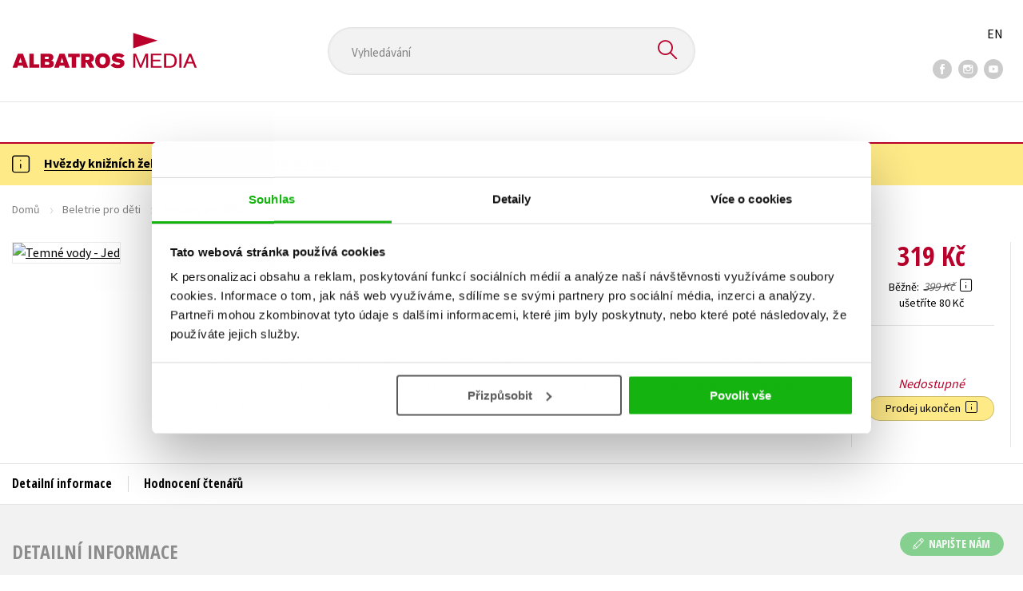

--- FILE ---
content_type: text/html; charset=utf-8
request_url: https://www.albatrosmedia.cz/tituly/35656995/temne-vody-jed/
body_size: 17505
content:

<!DOCTYPE html>
<html lang="cs-CZ" class="no-js">
<head>
    <title>Temné vody - Jed | Albatrosmedia.cz</title>

    

    <meta http-equiv="Content-Type" content="text/html; charset=UTF-8"/>
    <meta name="viewport" content="width=device-width, initial-scale=1">
    <meta name="msapplication-TileColor" content="#ffffff">
    <meta name="msapplication-TileImage" content="/Content/images/favicons/ms-icon-144x144.png">
    <meta name="theme-color" content="#ffffff">
    
    <link rel="canonical" href="https://www.albatrosmedia.cz/tituly/35656995/temne-vody-jed/"/>

<meta name="robots" content="index, follow" />
<meta name="description" content="Tajemství mohou být mocná a smrtelně nebezpečná - jako jed. Cassandra Caravellová patří v renesančních Benátkách ke společenské elitě. Má všechno, co si jen dívka může přát: elegantní šaty, třpytivé klenoty, pozvánky na ty nejlepší večírky a hezkého " /><meta property="og:description" content="Tajemství mohou být mocná a smrtelně nebezpečná - jako jed. Cassandra Caravellová patří v renesančních Benátkách ke společenské elitě. Má všechno, co si jen dívka může přát: elegantní šaty, třpytivé klenoty, pozvánky na ty nejlepší večírky a hezkého " /><meta property="og:title" content="Temné vody - Jed" /><meta property="og:url" content="https://www.albatrosmedia.cz/tituly/35656995/temne-vody-jed/" /><meta property="og:type" content="book" /><meta property="og:image" content="https://cdn.albatrosmedia.cz/Images/Product/35656995/?ts=636575456798130000" />
    

    
    <link rel="preconnect" href="https://cdn.albatrosmedia.cz/"/>
    <link rel="dns-prefetch" href="https://cdn.albatrosmedia.cz/"/>
    <link rel="dns-prefetch" href="https://fonts.googleapis.com/"/>

    
    <script type="23b2967e4fe44b9c8adcdc71-text/javascript">(function(w,d,s,l,i){w[l]=w[l]||[];w[l].push({'gtm.start':new Date().getTime(),event:'gtm.js'});var f=d.getElementsByTagName(s)[0],j=d.createElement(s),dl=l!='dataLayer'?'&l='+l:'';j.async=true;j.src='https://www.googletagmanager.com/gtm.js?id='+i+dl;f.parentNode.insertBefore(j,f); })(window, document, 'script', 'dataLayer', 'GTM-PQ8HBQ');</script>
    <script src="https://cdn.albatrosmedia.cz:443/Scripts/init.js?v=" type="23b2967e4fe44b9c8adcdc71-text/javascript"></script>

    <script src="https://cdn.albatrosmedia.cz:443/Scripts/vendor-base.min.js?v=" type="23b2967e4fe44b9c8adcdc71-text/javascript"></script>

    
<script src="https://cdn.albatrosmedia.cz:443/Scripts/vendor-main.min.js?v=" type="23b2967e4fe44b9c8adcdc71-text/javascript"></script>

    <script type="23b2967e4fe44b9c8adcdc71-text/javascript">var a="F7a8nd3%2fvoAMBK8dR3UWHg8yH%2flZLVWBxdA2nBhDMIOs62HKYAN2Xg%3d%3d",spSrc=("https:"==document.location.protocol?"https":"http")+"://tracker.mail-komplet.cz/tracker.js?instance="+encodeURI(a);document.write(unescape("%3Cscript src='"+spSrc+"' type='text/javascript'%3E%3C/script%3E"));</script><script async src="https://front.boldem.cz/boldem.js?uc=990451&wg=79fbc31e-44e8-47b3-9313-392ef563158a&sc=0" type="23b2967e4fe44b9c8adcdc71-text/javascript"></script> 
    <script type="23b2967e4fe44b9c8adcdc71-text/javascript" src='https://postback.affiliateport.eu/track.js'></script> 
<script type="23b2967e4fe44b9c8adcdc71-text/javascript">_AP_tracker.init();</script>
    <script src="/js/linksoft?l=1029&amp;v=1.79.0.1" type="23b2967e4fe44b9c8adcdc71-text/javascript"></script>
    <script type="23b2967e4fe44b9c8adcdc71-text/javascript">
        window.recaptchaOptions = { lang: "cs" };
        window.set('linksoft.url.back', function() { return '/'; });                    
        moment.locale('cs');
        (function($) { $.validator.unobtrusive.adapters.addBool("mustbetrue", "required"); }(jQuery));
    </script>

    <link href="https://fonts.googleapis.com/css?family=Open+Sans+Condensed:700|Source+Sans+Pro:400,600,700&amp;subset=latin-ext&display=swap" rel="stylesheet">
    <link href="/Content/main.css?v=5459c51725f6433b97e896a583a54c23" rel="stylesheet"/>

    

    

    
    <link rel="apple-touch-icon" sizes="57x57" href="/Content/images/favicons/apple-icon-57x57.png">
    <link rel="apple-touch-icon" sizes="60x60" href="/Content/images/favicons/apple-icon-60x60.png">
    <link rel="apple-touch-icon" sizes="72x72" href="/Content/images/favicons/apple-icon-72x72.png">
    <link rel="apple-touch-icon" sizes="76x76" href="/Content/images/favicons/apple-icon-76x76.png">
    <link rel="apple-touch-icon" sizes="114x114" href="/Content/images/favicons/apple-icon-114x114.png">
    <link rel="apple-touch-icon" sizes="120x120" href="/Content/images/favicons/apple-icon-120x120.png">
    <link rel="apple-touch-icon" sizes="144x144" href="/Content/images/favicons/apple-icon-144x144.png">
    <link rel="apple-touch-icon" sizes="152x152" href="/Content/images/favicons/apple-icon-152x152.png">
    <link rel="apple-touch-icon" sizes="180x180" href="/Content/images/favicons/apple-icon-180x180.png">
    <link rel="icon" type="image/png" sizes="192x192" href="/Content/images/favicons/android-icon-192x192.png">
    <link rel="icon" type="image/png" sizes="32x32" href="/Content/images/favicons/favicon-32x32.png">
    <link rel="icon" type="image/png" sizes="96x96" href="/Content/images/favicons/favicon-96x96.png">
    <link rel="icon" type="image/png" sizes="16x16" href="/Content/images/favicons/favicon-16x16.png">
    <link rel="manifest" href="/Content/images/favicons/manifest.json">
    

</head>

<body class='product-detail-body-wrap '>

<noscript><iframe src="https://www.googletagmanager.com/ns.html?id=GTM-PQ8HBQ" height="0" width="0" style="display:none;visibility:hidden"></iframe></noscript>
<script type="23b2967e4fe44b9c8adcdc71-text/javascript">window.dataLayer.push({"ecomm_prodid":"35656995","ecomm_pagetype":"product","ecomm_totalvalue":319.0,"ecomm_brand":"Egmont","ecomm_publishinghouse":"Alicanto","category_name":"beletrie-pro-deti"})</script>




<header class="header">
    <div class="container-fluid header__top">
        <a class="header__logo" role="banner" href="/">
            <img class="logo-main" src='/Content/images/albatrosmedia.svg' alt="AlbatrosMedia" width="232" height="46">
        </a>

<div class="header__search" role="search">
    <div data-component="SearchControl">
        <div class="suggesttion__wrap">
            <input id="search-input" type="text" name="Text" autocomplete="off" class="select input-search" placeholder="Vyhled&#225;v&#225;n&#237;" disabled="disabled">
            <button type="submit"><i class="icon--search"></i></button>
        </div>
    </div>
</div>

        <div class="header__social">
                <a target="_blank" class="fb" href="https://www.facebook.com/albatrosmediacz/"><i class="icon--facebook"></i></a>
                                        <a target="_blank" class="inst" href="https://www.instagram.com/albatrosmedia/"><i class="icon--instagram"></i></a>
                            <a target="_blank" class="yt" href="https://www.youtube.com/user/ALBATROSMEDIA01/"><i class="icon--youtube"></i></a>
                    </div>

        <div class="header__lang">
                <a href="/en">EN</a>
        </div>
    </div>

    <div class="header__bottom">
        <div class="container-fluid h-b__inner">
            <nav class="menu__wrap">
                <input class="hidden" type="checkbox" id="mobileMenuTrigger">
                <label for="mobileMenuTrigger" class="menu__btn-mobile">
                    <i class="burger-icon burger-icon--default"></i>&nbsp;
                    <span>Menu</span>
                </label>
                <ul id="mainMenu" class="menu" role="navigation">
        <li class="m-i__has-icon dropdown ">
        <a data-toggle="dropdown" class="dropdown-toggle" href="#">
            <i class="burger-icon"></i>
            Naše knihy
        </a>

        <ul class="submenu" role="menu">
            <li>
                <div class="menu__catalog">
                    <ul class='has-custom'>
        <li><a href="https://www.albatrosmedia.cz/c/hvezdy-kniznich-zebricku/" >AKCE -20 %</a></li>
        <li><a href="https://www.albatrosmedia.cz/c/vyprodej/" >V&#221;PRODEJ -80 %</a></li>
        <li><a href="https://albatrosmedia.cz/c/knihy-s-darkem/" >KNIHY S D&#193;RKEM</a></li>
        <li><a href="https://www.albatrosmedia.cz/hledani/?Text=poukaz&amp;filter=%22notonlypurchasable%22%3Atrue" >✉️ D&#193;RKOV&#201; POUKAZY</a></li>
                            <li class="sep"></li>

                          <li><a href="/auto-moto/">Auto - moto</a></li>
  <li><a href="/beletrie-pro-deti/">Beletrie pro děti</a></li>
  <li><a href="/beletrie-pro-dospele/">Beletrie pro dospěl&#233;</a></li>
  <li><a href="/byznys-a-ekonomie/">Byznys a ekonomie</a></li>
  <li><a href="/cestovani/">Cestov&#225;n&#237;</a></li>
  <li><a href="/darkove-publikace/">D&#225;rkov&#233; publikace</a></li>
  <li><a href="/darkove-zbozi/">D&#225;rkov&#233; zbož&#237;</a></li>
  <li><a href="/digitalni-fotografie/">Digit&#225;ln&#237; fotografie</a></li>
  <li><a href="/esoterika-a-duchovni-svet/">Esoterika a duchovn&#237; svět</a></li>
  <li><a href="/historie-a-military/">Historie a military</a></li>
  <li><a href="/hobby/">Hobby</a></li>
  <li><a href="/jazyky/">Jazyky</a></li>
  <li><a href="/kalendare/">Kalend&#225;ře</a></li>
  <li><a href="/kariera-a-osobni-rozvoj/">Kari&#233;ra a osobn&#237; rozvoj</a></li>
  <li><a href="/komiks/">Komiks</a></li>
  <li><a href="/krizovky/">Kř&#237;žovky</a></li>
  <li><a href="/kucharky/">Kuchařky</a></li>
  <li><a href="/new-adult/">New Adult</a></li>
  <li><a href="/ostatni/">Ostatn&#237;</a></li>
  <li><a href="/pocitace/">Poč&#237;tače</a></li>
  <li><a href="/poezie/">Poezie</a></li>
  <li><a href="/popularne-naucna-pro-dospele/">Popul&#225;rně - naučn&#225; pro dospěl&#233;</a></li>
  <li><a href="/popularne-naucne-pro-deti/">Popul&#225;rně - naučn&#233; pro děti</a></li>
  <li><a href="/predskolaci/">Předškol&#225;ci</a></li>
  <li><a href="/priroda-a-zahrada/">Př&#237;roda a zahrada</a></li>
  <li><a href="/prirodni-vedy/">Př&#237;rodn&#237; vědy</a></li>
  <li><a href="/spolecnost-politika/">Společnost, politika</a></li>
  <li><a href="/technika-a-veda/">Technika a věda</a></li>
  <li><a href="/ucebnice/">Učebnice</a></li>
  <li><a href="/umeni-a-kultura/">Uměn&#237; a kultura</a></li>
  <li><a href="/vychova-a-pedagogika/">V&#253;chova a pedagogika</a></li>
  <li><a href="/young-adult/">Young adult</a></li>
  <li><a href="/zdravi-a-zivotni-styl/">Zdrav&#237; a životn&#237; styl</a></li>

                    </ul>
                </div>
                <hr>
                <div class="text-center">
                    <a class="btn btn--sm" href="/tituly/">Všechny tituly</a>
                </div>
            </li>
        </ul>
    </li>
        <li><a href="https://www.albatrosmedia.cz/bestsellery/" >BESTSELLERY</a></li>
        <li><a href="https://www.albatrosmedia.cz/novinky/" >NOVINKY</a></li>
        <li><a href="https://www.albatrosmedia.cz/pripravujeme/" >PŘIPRAVUJEME</a></li>
        <li><a href="https://www.albatrosmedia.cz/c/vyprodej/" >V&#221;PRODEJ -80 %</a></li>
        <li><a href="https://www.albatrosmedia.cz/c/hvezdy-kniznich-zebricku/" >AKCE -20 %</a></li>
        <li><a href="https://www.albatrosmedia.group/" target=&quot;_blank&quot;>O N&#193;S</a></li>

</ul>
            </nav>
                <div class="h-b__right">

<div class="header__user">
    <input type="hidden" id="customerInfoElement" value="" data-customer-id="0" data-is-anonymous="true"
           data-push-mode="1"/>
    <a href="#" data-toggle="modal" data-target="#loginBox">
        <span class="header__user-text">Přihl&#225;sit</span> <i class="icon--user"></i>
    </a>
</div>                    <div class="mini-cart" data-component="Cart" data-component-props="{&quot;cart&quot;:{&quot;giftItems&quot;:[],&quot;id&quot;:0,&quot;itemAmounts&quot;:[]}}">
        <div id="cartMenu" class="emptyCart">
            <a href="/kosik/"><span>    <span  class="text-nowrap">
        0 Kč
    </span>
</span><i class="icon--cart"></i></a>
        </div>
</div>                </div>
        </div>
    </div>

</header>


  <section class="warning__wrap warning__wrap--intro">
    <div class="container-fluid">
      <div class="warning warning--intro">
        <span class="warning__icon"><i class="icon--hint"></i></span>
        <span class="warning__message"><p><a href="https://www.albatrosmedia.cz/c/hvezdy-kniznich-zebricku/"><strong>Hvězdy knižn&iacute;ch žebř&iacute;čků: to nejlep&scaron;&iacute; se slevou 20 %</strong></a></p>
</span>
      </div>
    </div>
  </section>

<div class="main-container">


<div class="product">
<input type="hidden" id="productDetailSerializedDataElement" value="{&quot;item_internal_id&quot;:35656995,&quot;item_id&quot;:&quot;9788025224366&quot;,&quot;item_name&quot;:&quot;Temn&#233; vody - Jed&quot;,&quot;currency&quot;:&quot;CZK&quot;,&quot;discount&quot;:80.00,&quot;item_brand&quot;:&quot;Egmont&quot;,&quot;price_with_vat&quot;:319.0,&quot;price&quot;:319.0,&quot;item_category&quot;:&quot;Beletrie pro děti&quot;}"/>
<section id="detailtop" class="product__top">

    <div class="container-fluid">
        <div class="breadcrumb__wrap">
    <ul class="breadcrumb">
        <li><a href="/">Domů</a></li>
            <li><a href="/beletrie-pro-deti/">Beletrie pro děti</a></li>
                    <li><a href="/zanry/854198/mystery-pro-deti/">Mystery pro děti</a></li>
                    <li class="active">Temn&#233; vody - Jed</li>
    </ul>
</div>

        <div class="prod-top-inner">
            <div class="product-top__header">
                <h1>Temn&#233; vody - Jed</h1>
                                    <h3 class="product__author">	<span><a class="author" href="/autori/35680058/fiona-paulova/">Fiona Paulov&#225;</a></span>
</h3>
            </div>
            <div class="prod-top-left">
                <figure class="product__cover">
                    <a 
                             class="show-in-lightbox" href="https://cdn.albatrosmedia.cz/Images/Product/35656995/?ts=636575456798130000" 
                    >
                        <img alt="Temn&#233; vody - Jed" data-src="https://cdn.albatrosmedia.cz/Images/Product/35656995/?width=300&amp;height=450&amp;ts=636575456798130000">
                    </a>
                    <div class="product__labels">
                        







                    </div>
                </figure>
            </div>

            <div class="product__details">
                <div class="product__descriptions">
                        <hr>
                    
                        <div class="cms-text">Tajemství mohou být mocná a smrtelně nebezpečná - jako jed. Cassandra Caravellová patří v renesančních Benátkách ke společenské elitě. Má všechno, co si jen dívka může přát: elegantní šaty, třpytivé klenoty, pozvánky na ty nejlepší večírky a hezkého bohatého snoubence.</div>

                                        <hr>
                </div>
            </div>
            <aside class="prod-det__aside">
                <div class="product__prices">
                        <span class="price__actual price__actual--lg">    <span  class="text-nowrap">
        319 Kč
    </span>
</span>
                            <div>
                                <div>
                                    <small class="product-retail-price">Běžně</small>
                                    <small class="price__previous price__previous--lg discounted-price">    <span  class="text-nowrap">
        399 Kč
    </span>
</small>
                                    &nbsp;<em data-toggle="tooltip" data-placement="bottom" data-original-title="Běžn&#225; maloobchodn&#237; cena (MOC) - je cena určena nakladatelstv&#237;m, za kterou je možn&#233; produkt standardně zakoupit u maloobchodn&#237;ch prodejců." class="icon--hint"></em>
                                </div>
                                <div class="product-discount-info discounted-price">
                                    <small>ušetř&#237;te 80 Kč</small>
                                </div>
                                <div class="lowest-price-30-days">
                                    <small>Nejnižš&#237; cena za 30 dn&#237;:     <span  class="text-nowrap">
        319 Kč
    </span>
</small>
                                </div>
                            </div>
                </div>
                <hr>

                <div class="aside__mid">
                    

        <i class="red">Nedostupn&#233;</i>


                    


                        <div class="sale-terminated">
                            Prodej ukončen&nbsp;
                            <em data-toggle="tooltip" data-placement="bottom" data-original-title="Prodej tohoto titulu byl již trvale ukončen. Nen&#237; možn&#233; jej objednat ani hl&#237;dat jeho dostupnost." class="icon--hint"></em>
                        </div>
                </div>
            </aside>
        </div>
    </div>
</section>

<div class="product__bot">
    <nav class="product__nav">
        <div class="container-fluid">
            <ul>
                <li>
                    <a href="#productInfos">Detailn&#237; informace</a>
                </li>

                
                
                <li>
                    <a href="#productUserReviews">Hodnocen&#237; čten&#225;řů</a>
                </li>



            </ul>

            <div class="p-nav__r-side">
                <a class="p-nav__cover" href="#detailtop" title="Temn&#233; vody - Jed">
                    <img class="img__cover" alt="Temn&#233; vody - Jed" data-src="https://cdn.albatrosmedia.cz/Images/Product/35656995/?width=300&amp;height=450&amp;ts=636575456798130000">
                </a>
                <div class="p-nav__info">
                        <span class="price__actual price__actual--sm">
                                <span  class="text-nowrap">
        319 
    </span>

                            <em>
                                Kč<span> s DPH</span>
                            </em>
                        </span>
                    <i>Nedostupn&#233;</i>
                </div>

            </div>
        </div>
    </nav>

    <div class="product__sections">
        <section data-section id="productInfos">
            <div class="container-fluid">
                <h2>Detailn&#237; informace</h2>
                <div class="product__infos">
                    <div class="product__params">
        <div class="product__param">
            <span>Ž&#225;nr</span>
            <span><a href="/zanry/854198/mystery-pro-deti/">mystery pro děti</a>
</span>
        </div>
                            <div class="product__param">
            <span>Jazyk</span>
            <span><span >čeština</span>
</span>
        </div>
            <div class="product__param">
            <span>Původn&#237; n&#225;zev</span>
            <span><span >The Secrets of the Eternal Rose 1. Venom</span>
</span>
        </div>
                        <div class="product__param">
            <span>Počet stran</span>
            <span><span  class="text-nowrap">
    360
</span></span>
        </div>
            <div class="product__param">
            <span>EAN</span>
            <span><span >9788025224366</span>
</span>
        </div>
            <div class="product__param">
            <span>Datum vyd&#225;n&#237;</span>
            <span>01.04.2013
</span>
        </div>
            <div class="product__param">
            <span>Věk od</span>
            <span><span  class="text-nowrap">
    12
</span></span>
        </div>
            <div class="product__param">
            <span>Form&#225;t</span>
            <span><span >150x230 mm</span>
</span>
        </div>
            <div class="product__param">
            <span>Nakladatelstv&#237;</span>
            <span><a href="/znacka/60018362/egmont/">Egmont</a></span>
        </div>
                <div class="product__param">
            <span>Hmotnost</span>
            <span>0,565</span>
        </div>
            <div class="product__param">
            <span>Typ</span>
            <span><span>
    Kniha
</span></span>
        </div>
            <div class="product__param">
            <span>Vazba</span>
            <span><span >vázaná s laminovaným potahem</span>
</span>
        </div>
    
</div>


                        <div class="p-i__long-anotation">
                                <div class="p__text">
                                    <p>Tajemství mohou být mocná a smrtelně nebezpečná - jako jed.</p>
<p>Cassandra Caravellová patří v renesančních Benátkách ke společenské elitě. Má všechno, co si jen dívka může přát: elegantní šaty, třpytivé klenoty, pozvánky na ty nejlepší večírky a hezkého bohatého snoubence. Touží však po něčem jiném. Od smrti svých rodičů se cítí jako v pasti, sama ve městě zbudovaném na mořské laguně, kde temný labyrint vodních kanálů šeptá o útěku.</p>
<p>Potom však Cassandra narazí na mrtvé tělo ženy s vyrytým krvavým X a je postupně vtažena do nebezpečného světa tajných společenství, kurtizán a zabijáků. Navíc zjistí, že se zamilovala do Falka, chudého malíře se svůdným úsměvem... a zvykem dostávat se do potíží.</p>
<p> </p>
<p>Stále však zbývá vypátrat vraha mrtvé ženy. Najde ho Cassandra dřív, než najde on ji? A zůstane věrná svému snoubenci, nebo podlehne citům k Falkovi, které se jí začínají vymykat z kontroly?</p>
                                </div>
                        </div>

                </div>
            </div>
        </section>




        <section data-section id="productUserReviews" class="product__user-reviews form--in-white">
            <div class="container-fluid">
                <h2>
                    Hodnocen&#237; čten&#225;řů <em data-toggle="tooltip" data-placement="bottom" data-original-title="Všechna uživatelsk&#225; hodnocen&#237; na e-shopu Albatrosmedia.cz poch&#225;zej&#237; v&#253;hradně od registrovan&#253;ch uživatelů e-shopu s
ověřen&#253;m uživatelsk&#253;m &#250;čtem. V př&#237;padě, že považujete zobrazen&#233; uživatelsk&#233; hodnocen&#237; knihy za nespr&#225;vn&#233; či jinak
problematick&#233;, kontaktujte naši z&#225;kaznickou podporu na e-mailu: eshop@albatrosmedia.cz." class="icon--hint"></em>
                </h2>
                <div class="p-u-reviews__wrap"><div class='p-u-reviews__list p-u-reviews__list--nothing'>
    <div id="customerReviews">
        <input data-val="true" data-val-number="The field ProductId must be a number." data-val-required="Pole ProductId je povinné." id="ProductId" name="ProductId" type="hidden" value="35656995" />
        <input data-val="true" data-val-number="The field UserReviewsCount must be a number." data-val-required="Pole UserReviewsCount je povinné." id="UserReviewsCount" name="UserReviewsCount" type="hidden" value="0" />

            <em id="noUserReviewsCreated">V současn&#233; době nejsou vytvořena ž&#225;dn&#225; uživatelsk&#225; hodnocen&#237;.</em>
    </div>
    <div class="text-right p-r-1">
        <a class="link-more link-more--arrow link-more--down" href="#" id="nextCustomerXReviews">Dalš&#237; {x} hodnocen&#237;</a>
    </div>
</div>


<div class="p-u-reviews__add" >
    <h4>Vaše hodnocen&#237;</h4>
    
        <div>
            <p>Uživatelskou recenzi mohou vkl&#225;dat pouze registrovan&#237; uživatel&#233;</p>
            <a href="#" data-toggle="modal" data-target="#loginBox" class="btn btn--green "><i class="icon--user"></i>&nbsp;<span>Přihl&#225;sit</span></a>
        </div>
</div></div>
            </div>
        </section>



    </div>
</div>

<section class="product__buy-related">
            <div class="h1__style">
            <span>Mohlo by v&#225;s tak&#233; zaj&#237;mat</span>
        </div>
    <div class="carousel__wrap">
        <div data-carousel class=carousel>



<article class="carousel__item" data-id="98350428">
    <figure class="carousel__image">
        <a href="/tituly/98350428/ola-a-more-magie/">
            
            <img alt="Ola a moře magie" data-lazy="https://cdn.albatrosmedia.cz/Images/Product/98350428/?width=180&amp;ts=638999630490870000"
                 src="/Content/images/img-placeholder-big.jpg">
        </a>
    </figure>

    <div class="carousel__content">
        <div class="c-content__inner">
            <h2><a href="/tituly/98350428/ola-a-more-magie/">Ola a moře magie</a></h2>
                <div class="c-content__authors">	<span><a class="author" href="/autori/89464691/gesa-schwartzova/">Gesa Schwartzov&#225;</a></span>
</div>
                            <p>Když se nad jejich zahradou rozprostře děsiv&#253; křiklavě zelen&#253; mrak, je Ole jasn&#233;, že dalš&#237; dobrodruž...</p>
                            <div class="redirect-stop" data-component="AddToCart" data-component-args="{&quot;productId&quot;:98350428,&quot;tabIndex&quot;:0,&quot;formClass&quot;:&quot;add-to-cart-form&quot;,&quot;preorder&quot;:true,&quot;amountAvailable&quot;:0,&quot;totalAmountAvailable&quot;:0,&quot;price&quot;:215.0,&quot;productName&quot;:&quot;Ola a moře magie&quot;,&quot;authors&quot;:[{&quot;Id&quot;:89464691,&quot;Name&quot;:&quot;Gesa Schwartzov&#225;&quot;,&quot;TypeRef&quot;:&quot;01&quot;,&quot;Description&quot;:&quot;Studovala německou filologii, filozofii a němčinu jako ciz&#237; jazyk. Po dokončen&#237; studi&#237; se vydala na ročn&#237; cestu po Evropě po stop&#225;ch star&#253;ch vypravěčů př&#237;běhů. Za svůj debut &lt;i&gt;Grim: Zrcadlo ohně&lt;/i&gt; obdržela cenu v německ&#233; liter&#225;rn&#237; soutěži Deutsche Phantastik Preis v kategorii Nejlepš&#237; německ&#253; rom&#225;nov&#253; debut. Od t&#233; doby byly jej&#237; knihy oceněny ještě několikr&#225;t a přeloženy do mnoha jazyků. S rodinou žije v Hamburgu a p&#237;še nejraději ve sv&#233;m cirkusov&#233;m voze.&quot;,&quot;Reference&quot;:&quot;AT022515&quot;,&quot;Url&quot;:&quot;https://www.albatrosmedia.cz/autori/89464691/gesa-schwartzova/&quot;,&quot;AuthorImagePath&quot;:&quot;https://cdn.albatrosmedia.cz/Images/Author/89464691/?width=300&amp;height=450&amp;ts=638992945597170000&quot;,&quot;IsActive&quot;:true,&quot;Priority&quot;:false}],&quot;commission&quot;:true,&quot;resultPrice&quot;:{&quot;percentageDiscount&quot;:20.0,&quot;nominalDiscount&quot;:54.00,&quot;finalPriceWithoutVat&quot;:215.0,&quot;standardPrice&quot;:269.00,&quot;finalPrice&quot;:215.0},&quot;categoryName&quot;:&quot;Beletrie pro děti&quot;,&quot;brandName&quot;:&quot;CPRESS&quot;,&quot;ean&quot;:&quot;9788026458951&quot;}"></div>
                            <div class="carousel__price product__prices product__prices--sm">
                    <span class="price__previous product-discount-info discounted-price">    <span  class="text-nowrap">
        269 Kč
    </span>
</span>
                    <span class="price__actual">    <span  class="text-nowrap">
        215 Kč
    </span>
</span>
                </div>
        </div>
        <a href="/tituly/98350428/ola-a-more-magie/" class="c-content__link"></a>
    </div>
</article>



<article class="carousel__item" data-id="96987948">
    <figure class="carousel__image">
        <a href="/tituly/96987948/lollipopz-v-rytmu-dobrodruzstvi/">
            
            <img alt="Lollipopz: V rytmu dobrodružstv&#237;" data-lazy="https://cdn.albatrosmedia.cz/Images/Product/96987948/?width=180&amp;ts=638895944097000000"
                 src="/Content/images/img-placeholder-big.jpg">
        </a>
    </figure>

    <div class="carousel__content">
        <div class="c-content__inner">
            <h2><a href="/tituly/96987948/lollipopz-v-rytmu-dobrodruzstvi/">Lollipopz: V rytmu dobrodružstv&#237;</a></h2>
                <div class="c-content__authors">	<span><a class="author" href="/autori/96772187/michal-mertl/">Michal Mertl</a></span>
</div>
                            <p>Holky z Lollipopz? To je poř&#225;dn&#225; j&#237;zda! V t&#233;hle knize najdeš jejich nejvtipnějš&#237; i nejš&#237;lenějš&#237; z&#225;ži...</p>
                            <div class="redirect-stop" data-component="AddToCart" data-component-args="{&quot;productId&quot;:96987948,&quot;tabIndex&quot;:0,&quot;formClass&quot;:&quot;add-to-cart-form&quot;,&quot;preorder&quot;:false,&quot;amountAvailable&quot;:1375,&quot;totalAmountAvailable&quot;:1375,&quot;price&quot;:263.0,&quot;productName&quot;:&quot;Lollipopz: V rytmu dobrodružstv&#237;&quot;,&quot;authors&quot;:[{&quot;Id&quot;:96772187,&quot;Name&quot;:&quot;Michal Mertl&quot;,&quot;TypeRef&quot;:&quot;01&quot;,&quot;Description&quot;:&quot;&quot;,&quot;Reference&quot;:&quot;AT023637&quot;,&quot;Url&quot;:&quot;https://www.albatrosmedia.cz/autori/96772187/michal-mertl/&quot;,&quot;AuthorImagePath&quot;:&quot;https://cdn.albatrosmedia.cz/Images/Author/96772187/?width=300&amp;height=450&quot;,&quot;IsActive&quot;:true,&quot;Priority&quot;:false}],&quot;commission&quot;:true,&quot;resultPrice&quot;:{&quot;percentageDiscount&quot;:20.0,&quot;nominalDiscount&quot;:66.00,&quot;finalPriceWithoutVat&quot;:263.0,&quot;standardPrice&quot;:329.00,&quot;finalPrice&quot;:263.0},&quot;categoryName&quot;:&quot;Beletrie pro děti&quot;,&quot;brandName&quot;:&quot;CPRESS&quot;,&quot;ean&quot;:&quot;9788026457794&quot;}"></div>
                            <div class="carousel__price product__prices product__prices--sm">
                    <span class="price__previous product-discount-info discounted-price">    <span  class="text-nowrap">
        329 Kč
    </span>
</span>
                    <span class="price__actual">    <span  class="text-nowrap">
        263 Kč
    </span>
</span>
                </div>
        </div>
        <a href="/tituly/96987948/lollipopz-v-rytmu-dobrodruzstvi/" class="c-content__link"></a>
    </div>
</article>



<article class="carousel__item" data-id="98497919">
    <figure class="carousel__image">
        <a href="/tituly/98497919/pocitani-s-bubaky/">
            
            <img alt="Poč&#237;t&#225;n&#237; s bub&#225;ky" data-lazy="https://cdn.albatrosmedia.cz/Images/Product/98497919/?width=180&amp;ts=638878669085230000"
                 src="/Content/images/img-placeholder-big.jpg">
        </a>
    </figure>

    <div class="carousel__content">
        <div class="c-content__inner">
            <h2><a href="/tituly/98497919/pocitani-s-bubaky/">Poč&#237;t&#225;n&#237; s bub&#225;ky</a></h2>
                <div class="c-content__authors">	<span><a class="author" href="/autori/33708482/stepanka-sekaninova/">Štěp&#225;nka Sekaninov&#225;</a></span>
</div>
                            <p>Představ si opuštěn&#253; hrad, ve kter&#233;m jsi jen ty. V d&#225;lce občas zakr&#225;kor&#225; krkavec, houkne sova, nad v...</p>
                            <div class="redirect-stop" data-component="AddToCart" data-component-args="{&quot;productId&quot;:98497919,&quot;tabIndex&quot;:0,&quot;formClass&quot;:&quot;add-to-cart-form&quot;,&quot;preorder&quot;:false,&quot;amountAvailable&quot;:5,&quot;totalAmountAvailable&quot;:5,&quot;price&quot;:215.0,&quot;productName&quot;:&quot;Poč&#237;t&#225;n&#237; s bub&#225;ky&quot;,&quot;authors&quot;:[{&quot;Id&quot;:33708482,&quot;Name&quot;:&quot;Štěp&#225;nka Sekaninov&#225;&quot;,&quot;TypeRef&quot;:&quot;01&quot;,&quot;Description&quot;:&quot;Štěp&#225;nka Sekaninov&#225; vyrostla a sv&#233; dětstv&#237; str&#225;vila v kol&#237;nsk&#253;ch rovin&#225;ch Polabsk&#233; n&#237;žiny. Ze srdce Čech ji osud zav&#225;l do srdce Moravy. Na FF MU vystudovala Česk&#253; jazyk a historii. Ještě během studi&#237; začala pracovat v ČT Brno, kde jako redaktorka zpravodajstv&#237; procestovala a poznala každ&#253; kout Jihomoravsk&#233;ho regionu. Ze zpravodajstv&#237; později přešla na dramaturgii z&#225;bavn&#253;ch a dětsk&#253;ch pořadů brněnsk&#233;ho studia.  \n\nVzhledem k tomu, že Štěp&#225;nka miluje knihy a cel&#253; svůj život touž&#237; ps&#225;t, nezav&#225;hala ani minutu, když se j&#237; na jej&#237; dalš&#237; životn&#237; cestě naskytla př&#237;ležitost pracovat jako liter&#225;rn&#237; redaktorka v Albatros Media.  \n\nA tak p&#237;še, je obklopena n&#225;dhern&#253;mi knihami a pln&#237; si svůj dětsk&#253; sen… &quot;,&quot;Reference&quot;:&quot;AT011747&quot;,&quot;Url&quot;:&quot;https://www.albatrosmedia.cz/autori/33708482/stepanka-sekaninova/&quot;,&quot;AuthorImagePath&quot;:&quot;https://cdn.albatrosmedia.cz/Images/Author/33708482/?width=300&amp;height=450&amp;ts=637316192955200000&quot;,&quot;IsActive&quot;:true,&quot;Priority&quot;:true}],&quot;commission&quot;:true,&quot;resultPrice&quot;:{&quot;percentageDiscount&quot;:20.0,&quot;nominalDiscount&quot;:54.00,&quot;finalPriceWithoutVat&quot;:215.0,&quot;standardPrice&quot;:269.00,&quot;finalPrice&quot;:215.0},&quot;categoryName&quot;:&quot;Beletrie pro děti&quot;,&quot;brandName&quot;:&quot;ALBATROS&quot;,&quot;ean&quot;:&quot;9788000076874&quot;}"></div>
                            <div class="carousel__price product__prices product__prices--sm">
                    <span class="price__previous product-discount-info discounted-price">    <span  class="text-nowrap">
        269 Kč
    </span>
</span>
                    <span class="price__actual">    <span  class="text-nowrap">
        215 Kč
    </span>
</span>
                </div>
        </div>
        <a href="/tituly/98497919/pocitani-s-bubaky/" class="c-content__link"></a>
    </div>
</article>



<article class="carousel__item" data-id="95566784">
    <figure class="carousel__image">
        <a href="/tituly/95566784/pripad-skolnikova-kocoura/">
            
            <img alt="Př&#237;pad školn&#237;kova kocoura" data-lazy="https://cdn.albatrosmedia.cz/Images/Product/95566784/?width=180&amp;ts=638869164441470000"
                 src="/Content/images/img-placeholder-big.jpg">
        </a>
    </figure>

    <div class="carousel__content">
        <div class="c-content__inner">
            <h2><a href="/tituly/95566784/pripad-skolnikova-kocoura/">Př&#237;pad školn&#237;kova kocoura</a></h2>
                <div class="c-content__authors">	<span><a class="author" href="/autori/31504/veronika-volhejnova/">Veronika Volhejnov&#225;</a></span>
</div>
                            <p>V B&#237;lově se dějou věci! Na m&#237;stn&#237; zř&#237;cenině se začne zjevovat proklet&#253; mnich a v rozpadl&#233; věži se sv...</p>
                            <div class="redirect-stop" data-component="AddToCart" data-component-args="{&quot;productId&quot;:95566784,&quot;tabIndex&quot;:0,&quot;formClass&quot;:&quot;add-to-cart-form&quot;,&quot;preorder&quot;:false,&quot;amountAvailable&quot;:485,&quot;totalAmountAvailable&quot;:485,&quot;price&quot;:239.0,&quot;productName&quot;:&quot;Př&#237;pad školn&#237;kova kocoura&quot;,&quot;authors&quot;:[{&quot;Id&quot;:31504,&quot;Name&quot;:&quot;Veronika Volhejnov&#225;&quot;,&quot;TypeRef&quot;:&quot;01&quot;,&quot;Description&quot;:&quot;&quot;,&quot;Reference&quot;:&quot;AT000150&quot;,&quot;Url&quot;:&quot;https://www.albatrosmedia.cz/autori/31504/veronika-volhejnova/&quot;,&quot;AuthorImagePath&quot;:&quot;https://cdn.albatrosmedia.cz/Images/Author/31504/?width=300&amp;height=450&quot;,&quot;IsActive&quot;:true,&quot;Priority&quot;:false}],&quot;commission&quot;:true,&quot;resultPrice&quot;:{&quot;percentageDiscount&quot;:20.0,&quot;nominalDiscount&quot;:60.00,&quot;finalPriceWithoutVat&quot;:239.0,&quot;standardPrice&quot;:299.00,&quot;finalPrice&quot;:239.0},&quot;categoryName&quot;:&quot;Beletrie pro děti&quot;,&quot;brandName&quot;:&quot;ALBATROS&quot;,&quot;ean&quot;:&quot;9788000078540&quot;}"></div>
                            <div class="carousel__price product__prices product__prices--sm">
                    <span class="price__previous product-discount-info discounted-price">    <span  class="text-nowrap">
        299 Kč
    </span>
</span>
                    <span class="price__actual">    <span  class="text-nowrap">
        239 Kč
    </span>
</span>
                </div>
        </div>
        <a href="/tituly/95566784/pripad-skolnikova-kocoura/" class="c-content__link"></a>
    </div>
</article>



<article class="carousel__item" data-id="98721867">
    <figure class="carousel__image">
        <a href="/tituly/98721867/five-nights-at-freddy-s-1-stribrne-oci/">
            
            <img alt="Five Nights at Freddy&#39;s 1: Stř&#237;brn&#233; oči" data-lazy="https://cdn.albatrosmedia.cz/Images/Product/98721867/?width=180&amp;ts=638953839607570000"
                 src="/Content/images/img-placeholder-big.jpg">
        </a>
    </figure>

    <div class="carousel__content">
        <div class="c-content__inner">
            <h2><a href="/tituly/98721867/five-nights-at-freddy-s-1-stribrne-oci/">Five Nights at Freddy&#39;s 1: Stř&#237;brn&#233; oči</a></h2>
                <div class="c-content__authors">	<span><a class="author" href="/autori/36628601/scott-cawthon/">Scott Cawthon</a>,</span> <span><a class="author" href="/autori/36628791/kira-breed-wrisley/">Kira Breed Wrisley</a></span>
</div>
                            <p>Kniha inspirovan&#225; nejprod&#225;vanějš&#237; s&#233;ri&#237; hororov&#253;ch videoher sleduje př&#237;běh Charlie a jej&#237;ch př&#225;tel, ...</p>
                            <div class="redirect-stop" data-component="AddToCart" data-component-args="{&quot;productId&quot;:98721867,&quot;tabIndex&quot;:0,&quot;formClass&quot;:&quot;add-to-cart-form&quot;,&quot;preorder&quot;:false,&quot;amountAvailable&quot;:1000,&quot;totalAmountAvailable&quot;:1000,&quot;price&quot;:319.0,&quot;productName&quot;:&quot;Five Nights at Freddy&#39;s 1: Stř&#237;brn&#233; oči&quot;,&quot;authors&quot;:[{&quot;Id&quot;:36628601,&quot;Name&quot;:&quot;Scott Cawthon&quot;,&quot;TypeRef&quot;:&quot;01&quot;,&quot;Description&quot;:&quot;Scott Braden Cawthon se narodil 4. června 1978 v Houstonu, Texasu. Je americk&#253;m v&#253;voj&#225;řem videoher a spisovatelem. Proslavil se jako tvůrce franš&#237;zy Five Nights at Freddy&#39;s, kterou odstartoval v&#253;vojem stejnojmenn&#233; hororov&#233; videohry v roce 2014. Kr&#225;tce po sv&#233;m vyd&#225;n&#237; se hra stala nesm&#237;rně popul&#225;rn&#237; a zařadila se mezi kultovn&#237; klasiku. Cawthon od roku 2014 až po svůj odchod do důchodu vyvinul v r&#225;mci s&#233;rie celkem devět her a tak&#233; napsal několik př&#237;běhů, pro něž byla inspirac&#237;. Žije ve městě Salado v Texasu se svou ženou a šesti dětmi. &quot;,&quot;Reference&quot;:&quot;AT012692&quot;,&quot;Url&quot;:&quot;https://www.albatrosmedia.cz/autori/36628601/scott-cawthon/&quot;,&quot;AuthorImagePath&quot;:&quot;https://cdn.albatrosmedia.cz/Images/Author/36628601/?width=300&amp;height=450&quot;,&quot;IsActive&quot;:true,&quot;Priority&quot;:false},{&quot;Id&quot;:36628791,&quot;Name&quot;:&quot;Kira Breed Wrisley&quot;,&quot;TypeRef&quot;:&quot;01&quot;,&quot;Description&quot;:&quot;&quot;,&quot;Reference&quot;:&quot;AT012693&quot;,&quot;Url&quot;:&quot;https://www.albatrosmedia.cz/autori/36628791/kira-breed-wrisley/&quot;,&quot;AuthorImagePath&quot;:&quot;https://cdn.albatrosmedia.cz/Images/Author/36628791/?width=300&amp;height=450&quot;,&quot;IsActive&quot;:true,&quot;Priority&quot;:false}],&quot;commission&quot;:true,&quot;resultPrice&quot;:{&quot;percentageDiscount&quot;:20.0,&quot;nominalDiscount&quot;:80.00,&quot;finalPriceWithoutVat&quot;:319.0,&quot;standardPrice&quot;:399.00,&quot;finalPrice&quot;:319.0},&quot;categoryName&quot;:&quot;Beletrie pro děti&quot;,&quot;brandName&quot;:&quot;XYZ&quot;,&quot;ean&quot;:&quot;9788076837843&quot;}"></div>
                            <div class="carousel__price product__prices product__prices--sm">
                    <span class="price__previous product-discount-info discounted-price">    <span  class="text-nowrap">
        399 Kč
    </span>
</span>
                    <span class="price__actual">    <span  class="text-nowrap">
        319 Kč
    </span>
</span>
                </div>
        </div>
        <a href="/tituly/98721867/five-nights-at-freddy-s-1-stribrne-oci/" class="c-content__link"></a>
    </div>
</article>



<article class="carousel__item" data-id="94611578">
    <figure class="carousel__image">
        <a href="/tituly/94611578/dusty-zachranar-v-nouzi/">
            
            <img alt="Dusty: Z&#225;chran&#225;ř v nouzi" data-lazy="https://cdn.albatrosmedia.cz/Images/Product/94611578/?width=180&amp;ts=638701193235500000"
                 src="/Content/images/img-placeholder-big.jpg">
        </a>
    </figure>

    <div class="carousel__content">
        <div class="c-content__inner">
            <h2><a href="/tituly/94611578/dusty-zachranar-v-nouzi/">Dusty: Z&#225;chran&#225;ř v nouzi</a></h2>
                <div class="c-content__authors">	<span><a class="author" href="/autori/37752307/jan-andersen/">Jan Andersen</a></span>
</div>
                            <p>Když se Šarlotina kamar&#225;dka Nuria po narozeninov&#233; oslavě na lesn&#237;m hřišti nevr&#225;t&#237; domů, Pavel v&#237;, co...</p>
                            <div class="redirect-stop" data-component="AddToCart" data-component-args="{&quot;productId&quot;:94611578,&quot;tabIndex&quot;:0,&quot;formClass&quot;:&quot;add-to-cart-form&quot;,&quot;preorder&quot;:false,&quot;amountAvailable&quot;:159,&quot;totalAmountAvailable&quot;:159,&quot;price&quot;:215.0,&quot;productName&quot;:&quot;Dusty: Z&#225;chran&#225;ř v nouzi&quot;,&quot;authors&quot;:[{&quot;Id&quot;:37752307,&quot;Name&quot;:&quot;Jan Andersen&quot;,&quot;TypeRef&quot;:&quot;01&quot;,&quot;Description&quot;:&quot;Jan Andersen, vlastn&#237;m jm&#233;nem Wolfram H&#228;nel, narozen&#253; ve Fuldě v roce 1956, žije v Hannoveru a Berl&#237;ně. Než začal v roce 1987 ps&#225;t, pracoval jako mal&#237;ř plak&#225;tů, divadeln&#237; fotograf, textař, praktikant, vyn&#225;lezce her a dramaturg. Dosud vydal v&#237;ce než 150 rom&#225;nů, pov&#237;dek a obr&#225;zkov&#253;ch knih, kter&#233; byly přeloženy celkem do 30 jazyků. Wolfram H&#228;nel z&#237;skal za sv&#233; psan&#237; několik oceněn&#237;, včetně Ceny Friedricha Gerst&#228;ckera za literaturu pro ml&#225;dež. Je členem PEN Berlin.&quot;,&quot;Reference&quot;:&quot;AT012873&quot;,&quot;Url&quot;:&quot;https://www.albatrosmedia.cz/autori/37752307/jan-andersen/&quot;,&quot;AuthorImagePath&quot;:&quot;https://cdn.albatrosmedia.cz/Images/Author/37752307/?width=300&amp;height=450&amp;ts=638121170168330000&quot;,&quot;IsActive&quot;:true,&quot;Priority&quot;:false}],&quot;commission&quot;:true,&quot;resultPrice&quot;:{&quot;percentageDiscount&quot;:20.0,&quot;nominalDiscount&quot;:54.00,&quot;finalPriceWithoutVat&quot;:215.0,&quot;standardPrice&quot;:269.00,&quot;finalPrice&quot;:215.0},&quot;categoryName&quot;:&quot;Beletrie pro děti&quot;,&quot;brandName&quot;:&quot;CPRESS&quot;,&quot;ean&quot;:&quot;9788026455394&quot;}"></div>
                            <div class="carousel__price product__prices product__prices--sm">
                    <span class="price__previous product-discount-info discounted-price">    <span  class="text-nowrap">
        269 Kč
    </span>
</span>
                    <span class="price__actual">    <span  class="text-nowrap">
        215 Kč
    </span>
</span>
                </div>
        </div>
        <a href="/tituly/94611578/dusty-zachranar-v-nouzi/" class="c-content__link"></a>
    </div>
</article>



<article class="carousel__item" data-id="93591620">
    <figure class="carousel__image">
        <a href="/tituly/93591620/monster-high-school-spirits-nezapomenutelny-des/">
            
            <img alt="Monster High: School Spirits - Nezapomenuteln&#253; děs" data-lazy="https://cdn.albatrosmedia.cz/Images/Product/93591620/?width=180&amp;ts=638578861556230000"
                 src="/Content/images/img-placeholder-big.jpg">
        </a>
    </figure>

    <div class="carousel__content">
        <div class="c-content__inner">
            <h2><a href="/tituly/93591620/monster-high-school-spirits-nezapomenutelny-des/">Monster High: School Spirits - Nezapomenuteln&#253; děs</a></h2>
                <div class="c-content__authors">	<span><a class="author" href="/autori/91682022/adrianna-cuevas/">Adrianna Cuevas</a></span>
</div>
                            <p>Na Monster High se chyst&#225; každoročn&#237; talentov&#225; soutěž a Frankie Steinov&#225; nemůže přij&#237;t na to, č&#237;m by...</p>
                            <div class="redirect-stop" data-component="AddToCart" data-component-args="{&quot;productId&quot;:93591620,&quot;tabIndex&quot;:0,&quot;formClass&quot;:&quot;add-to-cart-form&quot;,&quot;preorder&quot;:false,&quot;amountAvailable&quot;:1395,&quot;totalAmountAvailable&quot;:1395,&quot;price&quot;:239.0,&quot;productName&quot;:&quot;Monster High: School Spirits - Nezapomenuteln&#253; děs&quot;,&quot;authors&quot;:[{&quot;Id&quot;:91682022,&quot;Name&quot;:&quot;Adrianna Cuevas&quot;,&quot;TypeRef&quot;:&quot;01&quot;,&quot;Description&quot;:&quot;&quot;,&quot;Reference&quot;:&quot;AT022947&quot;,&quot;Url&quot;:&quot;https://www.albatrosmedia.cz/autori/91682022/adrianna-cuevas/&quot;,&quot;AuthorImagePath&quot;:&quot;https://cdn.albatrosmedia.cz/Images/Author/91682022/?width=300&amp;height=450&quot;,&quot;IsActive&quot;:true,&quot;Priority&quot;:false}],&quot;commission&quot;:true,&quot;resultPrice&quot;:{&quot;percentageDiscount&quot;:20.0,&quot;nominalDiscount&quot;:60.00,&quot;finalPriceWithoutVat&quot;:239.0,&quot;standardPrice&quot;:299.00,&quot;finalPrice&quot;:239.0},&quot;categoryName&quot;:&quot;Beletrie pro děti&quot;,&quot;brandName&quot;:&quot;COOBOO&quot;,&quot;ean&quot;:&quot;9788074987328&quot;}"></div>
                            <div class="carousel__price product__prices product__prices--sm">
                    <span class="price__previous product-discount-info discounted-price">    <span  class="text-nowrap">
        299 Kč
    </span>
</span>
                    <span class="price__actual">    <span  class="text-nowrap">
        239 Kč
    </span>
</span>
                </div>
        </div>
        <a href="/tituly/93591620/monster-high-school-spirits-nezapomenutelny-des/" class="c-content__link"></a>
    </div>
</article>



<article class="carousel__item" data-id="91850337">
    <figure class="carousel__image">
        <a href="/tituly/91850337/doteky-hruzy/">
            
            <img alt="Doteky hrůzy" data-lazy="https://cdn.albatrosmedia.cz/Images/Product/91850337/?width=180&amp;ts=638581443877630000"
                 src="/Content/images/img-placeholder-big.jpg">
        </a>
    </figure>

    <div class="carousel__content">
        <div class="c-content__inner">
            <h2><a href="/tituly/91850337/doteky-hruzy/">Doteky hrůzy</a></h2>
                <div class="c-content__authors">	<span><a class="author" href="/autori/27728568/r-lstine/">R LStine</a></span>
</div>
                            <p>Napsat dobr&#253; hrůzostrašn&#253; př&#237;běh nen&#237; jen tak. Ale na R. L. Stine, legendu tohoto ž&#225;nru, si můžete v...</p>
                            <div class="redirect-stop" data-component="AddToCart" data-component-args="{&quot;productId&quot;:91850337,&quot;tabIndex&quot;:0,&quot;formClass&quot;:&quot;add-to-cart-form&quot;,&quot;preorder&quot;:false,&quot;amountAvailable&quot;:417,&quot;totalAmountAvailable&quot;:417,&quot;price&quot;:295.0,&quot;productName&quot;:&quot;Doteky hrůzy&quot;,&quot;authors&quot;:[{&quot;Id&quot;:27728568,&quot;Name&quot;:&quot;R LStine&quot;,&quot;TypeRef&quot;:&quot;01&quot;,&quot;Description&quot;:&quot;&quot;,&quot;Reference&quot;:&quot;AT008254&quot;,&quot;Url&quot;:&quot;https://www.albatrosmedia.cz/autori/27728568/r-lstine/&quot;,&quot;AuthorImagePath&quot;:&quot;https://cdn.albatrosmedia.cz/Images/Author/27728568/?width=300&amp;height=450&quot;,&quot;IsActive&quot;:true,&quot;Priority&quot;:false}],&quot;commission&quot;:true,&quot;resultPrice&quot;:{&quot;percentageDiscount&quot;:20.0,&quot;nominalDiscount&quot;:74.00,&quot;finalPriceWithoutVat&quot;:295.0,&quot;standardPrice&quot;:369.00,&quot;finalPrice&quot;:295.0},&quot;categoryName&quot;:&quot;Beletrie pro děti&quot;,&quot;brandName&quot;:&quot;CPRESS&quot;,&quot;ean&quot;:&quot;9788026453963&quot;}"></div>
                            <div class="carousel__price product__prices product__prices--sm">
                    <span class="price__previous product-discount-info discounted-price">    <span  class="text-nowrap">
        369 Kč
    </span>
</span>
                    <span class="price__actual">    <span  class="text-nowrap">
        295 Kč
    </span>
</span>
                </div>
        </div>
        <a href="/tituly/91850337/doteky-hruzy/" class="c-content__link"></a>
    </div>
</article>



<article class="carousel__item" data-id="89089251">
    <figure class="carousel__image">
        <a href="/tituly/89089251/rychly-jako-vitr-hurikan/">
            
            <img alt="Rychl&#253; jako v&#237;tr: Hurik&#225;n" data-lazy="https://cdn.albatrosmedia.cz/Images/Product/89089251/?width=180&amp;ts=638627247104800000"
                 src="/Content/images/img-placeholder-big.jpg">
        </a>
    </figure>

    <div class="carousel__content">
        <div class="c-content__inner">
            <h2><a href="/tituly/89089251/rychly-jako-vitr-hurikan/">Rychl&#253; jako v&#237;tr: Hurik&#225;n</a></h2>
                <div class="c-content__authors">	<span><a class="author" href="/autori/51344683/lea-schmidbauerova/">Lea Schmidbauerov&#225;</a></span>
</div>
                            <p>Siln&#225; letn&#237; bouřka přivede na Kaltenbach skupinku lid&#237; od cirkusu i s jejich koňmi. Ari je fascinuj&#237;...</p>
                            <div class="redirect-stop" data-component="AddToCart" data-component-args="{&quot;productId&quot;:89089251,&quot;tabIndex&quot;:0,&quot;formClass&quot;:&quot;add-to-cart-form&quot;,&quot;preorder&quot;:false,&quot;amountAvailable&quot;:830,&quot;totalAmountAvailable&quot;:830,&quot;price&quot;:239.0,&quot;productName&quot;:&quot;Rychl&#253; jako v&#237;tr: Hurik&#225;n&quot;,&quot;authors&quot;:[{&quot;Id&quot;:51344683,&quot;Name&quot;:&quot;Lea Schmidbauerov&#225;&quot;,&quot;TypeRef&quot;:&quot;01&quot;,&quot;Description&quot;:&quot;Lea Schmidbauer se narodila v roce 1971 ve Starnbergu na břehu Starnbergsk&#233;ho jezera. Před zah&#225;jen&#237;m studia na Vysok&#233; filmov&#233; a televizn&#237; škole v Mnichově absolvovala několik semestrů Kulturn&#237;ch dějin Ameriky. Svůj el&#225;n děl&#237; mezi pr&#225;ci v Mnichově a hospod&#225;řstv&#237; v mal&#233; obci v bavorsk&#233;m obvodu Středn&#237; Franky.\n\n\nKristina Magdalena Henn se narodila v roce 1977 v Trev&#237;ru nad Moselou. Po ročn&#237;m putov&#225;n&#237; po Austr&#225;lii zah&#225;jila studium na Vysok&#233; filmov&#233; a televizn&#237; škole v Mnichově, kde od t&#233; doby žije, pracuje a za každ&#233;ho počas&#237; se koupe v řece Isar. \n&quot;,&quot;Reference&quot;:&quot;AT015625&quot;,&quot;Url&quot;:&quot;https://www.albatrosmedia.cz/autori/51344683/lea-schmidbauerova/&quot;,&quot;AuthorImagePath&quot;:&quot;https://cdn.albatrosmedia.cz/Images/Author/51344683/?width=300&amp;height=450&amp;ts=637091751878970000&quot;,&quot;IsActive&quot;:true,&quot;Priority&quot;:true}],&quot;commission&quot;:true,&quot;resultPrice&quot;:{&quot;percentageDiscount&quot;:20.0,&quot;nominalDiscount&quot;:60.00,&quot;finalPriceWithoutVat&quot;:239.0,&quot;standardPrice&quot;:299.00,&quot;finalPrice&quot;:239.0},&quot;categoryName&quot;:&quot;Beletrie pro děti&quot;,&quot;brandName&quot;:&quot;CPRESS&quot;,&quot;ean&quot;:&quot;9788026452584&quot;}"></div>
                            <div class="carousel__price product__prices product__prices--sm">
                    <span class="price__previous product-discount-info discounted-price">    <span  class="text-nowrap">
        299 Kč
    </span>
</span>
                    <span class="price__actual">    <span  class="text-nowrap">
        239 Kč
    </span>
</span>
                </div>
        </div>
        <a href="/tituly/89089251/rychly-jako-vitr-hurikan/" class="c-content__link"></a>
    </div>
</article>



<article class="carousel__item" data-id="90521301">
    <figure class="carousel__image">
        <a href="/tituly/90521301/dusty-zradna-stopa/">
            
            <img alt="Dusty: Zr&#225;dn&#225; stopa" data-lazy="https://cdn.albatrosmedia.cz/Images/Product/90521301/?width=180&amp;ts=638592683415670000"
                 src="/Content/images/img-placeholder-big.jpg">
        </a>
    </figure>

    <div class="carousel__content">
        <div class="c-content__inner">
            <h2><a href="/tituly/90521301/dusty-zradna-stopa/">Dusty: Zr&#225;dn&#225; stopa</a></h2>
                <div class="c-content__authors">	<span><a class="author" href="/autori/37752307/jan-andersen/">Jan Andersen</a></span>
</div>
                            <p>Pavel je zoufal&#253;. V&#237;, že udělal obrovskou hloupost – a proto se o tom nesm&#237; nikdo dozvědět. Jeho rod...</p>
                            <div class="redirect-stop" data-component="AddToCart" data-component-args="{&quot;productId&quot;:90521301,&quot;tabIndex&quot;:0,&quot;formClass&quot;:&quot;add-to-cart-form&quot;,&quot;preorder&quot;:false,&quot;amountAvailable&quot;:1153,&quot;totalAmountAvailable&quot;:1153,&quot;price&quot;:199.0,&quot;productName&quot;:&quot;Dusty: Zr&#225;dn&#225; stopa&quot;,&quot;authors&quot;:[{&quot;Id&quot;:37752307,&quot;Name&quot;:&quot;Jan Andersen&quot;,&quot;TypeRef&quot;:&quot;01&quot;,&quot;Description&quot;:&quot;Jan Andersen, vlastn&#237;m jm&#233;nem Wolfram H&#228;nel, narozen&#253; ve Fuldě v roce 1956, žije v Hannoveru a Berl&#237;ně. Než začal v roce 1987 ps&#225;t, pracoval jako mal&#237;ř plak&#225;tů, divadeln&#237; fotograf, textař, praktikant, vyn&#225;lezce her a dramaturg. Dosud vydal v&#237;ce než 150 rom&#225;nů, pov&#237;dek a obr&#225;zkov&#253;ch knih, kter&#233; byly přeloženy celkem do 30 jazyků. Wolfram H&#228;nel z&#237;skal za sv&#233; psan&#237; několik oceněn&#237;, včetně Ceny Friedricha Gerst&#228;ckera za literaturu pro ml&#225;dež. Je členem PEN Berlin.&quot;,&quot;Reference&quot;:&quot;AT012873&quot;,&quot;Url&quot;:&quot;https://www.albatrosmedia.cz/autori/37752307/jan-andersen/&quot;,&quot;AuthorImagePath&quot;:&quot;https://cdn.albatrosmedia.cz/Images/Author/37752307/?width=300&amp;height=450&amp;ts=638121170168330000&quot;,&quot;IsActive&quot;:true,&quot;Priority&quot;:false}],&quot;commission&quot;:true,&quot;resultPrice&quot;:{&quot;percentageDiscount&quot;:20.0,&quot;nominalDiscount&quot;:50.00,&quot;finalPriceWithoutVat&quot;:199.0,&quot;standardPrice&quot;:249.00,&quot;finalPrice&quot;:199.0},&quot;categoryName&quot;:&quot;Beletrie pro děti&quot;,&quot;brandName&quot;:&quot;CPRESS&quot;,&quot;ean&quot;:&quot;9788026451525&quot;}"></div>
                            <div class="carousel__price product__prices product__prices--sm">
                    <span class="price__previous product-discount-info discounted-price">    <span  class="text-nowrap">
        249 Kč
    </span>
</span>
                    <span class="price__actual">    <span  class="text-nowrap">
        199 Kč
    </span>
</span>
                </div>
        </div>
        <a href="/tituly/90521301/dusty-zradna-stopa/" class="c-content__link"></a>
    </div>
</article>



<article class="carousel__item" data-id="87831963">
    <figure class="carousel__image">
        <a href="/tituly/87831963/elena-mracna-nad-turnajem/">
            
            <img alt="Elena: Mračna nad turnajem" data-lazy="https://cdn.albatrosmedia.cz/Images/Product/87831963/?width=180&amp;ts=638485548151130000"
                 src="/Content/images/img-placeholder-big.jpg">
        </a>
    </figure>

    <div class="carousel__content">
        <div class="c-content__inner">
            <h2><a href="/tituly/87831963/elena-mracna-nad-turnajem/">Elena: Mračna nad turnajem</a></h2>
                <div class="c-content__authors">	<span><a class="author" href="/autori/41388402/nele-neuhausova/">Nele Neuhausov&#225;</a></span>
</div>
                            <p>Elena se s Timem vzn&#225;š&#237; v sedm&#233;m nebi. Jejich l&#225;ska konečně zv&#237;tězila nad star&#253;m nepř&#225;telstv&#237;m mezi ...</p>
                            <div class="redirect-stop" data-component="AddToCart" data-component-args="{&quot;productId&quot;:87831963,&quot;tabIndex&quot;:0,&quot;formClass&quot;:&quot;add-to-cart-form&quot;,&quot;preorder&quot;:false,&quot;amountAvailable&quot;:1130,&quot;totalAmountAvailable&quot;:1130,&quot;price&quot;:239.0,&quot;productName&quot;:&quot;Elena: Mračna nad turnajem&quot;,&quot;authors&quot;:[{&quot;Id&quot;:41388402,&quot;Name&quot;:&quot;Nele Neuhausov&#225;&quot;,&quot;TypeRef&quot;:&quot;01&quot;,&quot;Description&quot;:&quot;&quot;,&quot;Reference&quot;:&quot;AT013901&quot;,&quot;Url&quot;:&quot;https://www.albatrosmedia.cz/autori/41388402/nele-neuhausova/&quot;,&quot;AuthorImagePath&quot;:&quot;https://cdn.albatrosmedia.cz/Images/Author/41388402/?width=300&amp;height=450&quot;,&quot;IsActive&quot;:true,&quot;Priority&quot;:false}],&quot;commission&quot;:true,&quot;resultPrice&quot;:{&quot;percentageDiscount&quot;:20.0,&quot;nominalDiscount&quot;:60.00,&quot;finalPriceWithoutVat&quot;:239.0,&quot;standardPrice&quot;:299.00,&quot;finalPrice&quot;:239.0},&quot;categoryName&quot;:&quot;Beletrie pro děti&quot;,&quot;brandName&quot;:&quot;CPRESS&quot;,&quot;ean&quot;:&quot;9788026450580&quot;}"></div>
                            <div class="carousel__price product__prices product__prices--sm">
                    <span class="price__previous product-discount-info discounted-price">    <span  class="text-nowrap">
        299 Kč
    </span>
</span>
                    <span class="price__actual">    <span  class="text-nowrap">
        239 Kč
    </span>
</span>
                </div>
        </div>
        <a href="/tituly/87831963/elena-mracna-nad-turnajem/" class="c-content__link"></a>
    </div>
</article>



<article class="carousel__item" data-id="88716499">
    <figure class="carousel__image">
        <a href="/tituly/88716499/kouzelny-sob-adventni-pohadka/">
            
            <img alt="Kouzeln&#253; sob - Adventn&#237; poh&#225;dka" data-lazy="https://cdn.albatrosmedia.cz/Images/Product/88716499/?width=180&amp;ts=638531350308300000"
                 src="/Content/images/img-placeholder-big.jpg">
        </a>
    </figure>

    <div class="carousel__content">
        <div class="c-content__inner">
            <h2><a href="/tituly/88716499/kouzelny-sob-adventni-pohadka/">Kouzeln&#253; sob - Adventn&#237; poh&#225;dka</a></h2>
                <div class="c-content__authors">	<span><a class="author" href="/autori/26495306/kolektiv/">Kolektiv</a></span>
</div>
                            <p>Na farmě na konci města žije mal&#253; Elliot s rodiči, kteř&#237; chovaj&#237; soby. Chlapec už se nemůže dočkat p...</p>
                            <div class="redirect-stop" data-component="AddToCart" data-component-args="{&quot;productId&quot;:88716499,&quot;tabIndex&quot;:0,&quot;formClass&quot;:&quot;add-to-cart-form&quot;,&quot;preorder&quot;:false,&quot;amountAvailable&quot;:17,&quot;totalAmountAvailable&quot;:17,&quot;price&quot;:279.0,&quot;productName&quot;:&quot;Kouzeln&#253; sob - Adventn&#237; poh&#225;dka&quot;,&quot;authors&quot;:[{&quot;Id&quot;:26495306,&quot;Name&quot;:&quot;Kolektiv&quot;,&quot;TypeRef&quot;:&quot;01&quot;,&quot;Description&quot;:&quot;&quot;,&quot;Reference&quot;:&quot;AT007604&quot;,&quot;Url&quot;:&quot;https://www.albatrosmedia.cz/autori/26495306/kolektiv/&quot;,&quot;AuthorImagePath&quot;:&quot;https://cdn.albatrosmedia.cz/Images/Author/26495306/?width=300&amp;height=450&quot;,&quot;IsActive&quot;:true,&quot;Priority&quot;:false}],&quot;commission&quot;:true,&quot;resultPrice&quot;:{&quot;percentageDiscount&quot;:20.0,&quot;nominalDiscount&quot;:70.00,&quot;finalPriceWithoutVat&quot;:279.0,&quot;standardPrice&quot;:349.00,&quot;finalPrice&quot;:279.0},&quot;categoryName&quot;:&quot;Beletrie pro děti&quot;,&quot;brandName&quot;:&quot;Egmont&quot;,&quot;ean&quot;:&quot;9788025255681&quot;}"></div>
                            <div class="carousel__price product__prices product__prices--sm">
                    <span class="price__previous product-discount-info discounted-price">    <span  class="text-nowrap">
        349 Kč
    </span>
</span>
                    <span class="price__actual">    <span  class="text-nowrap">
        279 Kč
    </span>
</span>
                </div>
        </div>
        <a href="/tituly/88716499/kouzelny-sob-adventni-pohadka/" class="c-content__link"></a>
    </div>
</article>



<article class="carousel__item" data-id="87831972">
    <figure class="carousel__image">
        <a href="/tituly/87831972/elena-letni-rozhodnuti/">
            
            <img alt="Elena: Letn&#237; rozhodnut&#237;" data-lazy="https://cdn.albatrosmedia.cz/Images/Product/87831972/?width=180&amp;ts=638485548151130000"
                 src="/Content/images/img-placeholder-big.jpg">
        </a>
    </figure>

    <div class="carousel__content">
        <div class="c-content__inner">
            <h2><a href="/tituly/87831972/elena-letni-rozhodnuti/">Elena: Letn&#237; rozhodnut&#237;</a></h2>
                <div class="c-content__authors">	<span><a class="author" href="/autori/41388402/nele-neuhausova/">Nele Neuhausov&#225;</a></span>
</div>
                            <p>Život bez kon&#237; si Elena nedok&#225;že představit. V sedle zapomene na vše kolem. Vlastně by na koňsk&#233; far...</p>
                            <div class="redirect-stop" data-component="AddToCart" data-component-args="{&quot;productId&quot;:87831972,&quot;tabIndex&quot;:0,&quot;formClass&quot;:&quot;add-to-cart-form&quot;,&quot;preorder&quot;:false,&quot;amountAvailable&quot;:779,&quot;totalAmountAvailable&quot;:779,&quot;price&quot;:239.0,&quot;productName&quot;:&quot;Elena: Letn&#237; rozhodnut&#237;&quot;,&quot;authors&quot;:[{&quot;Id&quot;:41388402,&quot;Name&quot;:&quot;Nele Neuhausov&#225;&quot;,&quot;TypeRef&quot;:&quot;01&quot;,&quot;Description&quot;:&quot;&quot;,&quot;Reference&quot;:&quot;AT013901&quot;,&quot;Url&quot;:&quot;https://www.albatrosmedia.cz/autori/41388402/nele-neuhausova/&quot;,&quot;AuthorImagePath&quot;:&quot;https://cdn.albatrosmedia.cz/Images/Author/41388402/?width=300&amp;height=450&quot;,&quot;IsActive&quot;:true,&quot;Priority&quot;:false}],&quot;commission&quot;:true,&quot;resultPrice&quot;:{&quot;percentageDiscount&quot;:20.0,&quot;nominalDiscount&quot;:60.00,&quot;finalPriceWithoutVat&quot;:239.0,&quot;standardPrice&quot;:299.00,&quot;finalPrice&quot;:239.0},&quot;categoryName&quot;:&quot;Beletrie pro děti&quot;,&quot;brandName&quot;:&quot;CPRESS&quot;,&quot;ean&quot;:&quot;9788026449065&quot;}"></div>
                            <div class="carousel__price product__prices product__prices--sm">
                    <span class="price__previous product-discount-info discounted-price">    <span  class="text-nowrap">
        299 Kč
    </span>
</span>
                    <span class="price__actual">    <span  class="text-nowrap">
        239 Kč
    </span>
</span>
                </div>
        </div>
        <a href="/tituly/87831972/elena-letni-rozhodnuti/" class="c-content__link"></a>
    </div>
</article>



<article class="carousel__item" data-id="87832018">
    <figure class="carousel__image">
        <a href="/tituly/87832018/elena-pres-vsechny-prekazky/">
            
            <img alt="Elena: Přes všechny přek&#225;žky" data-lazy="https://cdn.albatrosmedia.cz/Images/Product/87832018/?width=180&amp;ts=638485548151130000"
                 src="/Content/images/img-placeholder-big.jpg">
        </a>
    </figure>

    <div class="carousel__content">
        <div class="c-content__inner">
            <h2><a href="/tituly/87832018/elena-pres-vsechny-prekazky/">Elena: Přes všechny přek&#225;žky</a></h2>
                <div class="c-content__authors">	<span><a class="author" href="/autori/41388402/nele-neuhausova/">Nele Neuhausov&#225;</a></span>
</div>
                            <p>Elenin svět jsou koně. S největš&#237; l&#225;skou se star&#225; o sv&#233;ho koně Fritziho, kter&#253; byl jako hř&#237;bě těžce ...</p>
                            <div class="redirect-stop" data-component="AddToCart" data-component-args="{&quot;productId&quot;:87832018,&quot;tabIndex&quot;:0,&quot;formClass&quot;:&quot;add-to-cart-form&quot;,&quot;preorder&quot;:false,&quot;amountAvailable&quot;:509,&quot;totalAmountAvailable&quot;:509,&quot;price&quot;:239.0,&quot;productName&quot;:&quot;Elena: Přes všechny přek&#225;žky&quot;,&quot;authors&quot;:[{&quot;Id&quot;:41388402,&quot;Name&quot;:&quot;Nele Neuhausov&#225;&quot;,&quot;TypeRef&quot;:&quot;01&quot;,&quot;Description&quot;:&quot;&quot;,&quot;Reference&quot;:&quot;AT013901&quot;,&quot;Url&quot;:&quot;https://www.albatrosmedia.cz/autori/41388402/nele-neuhausova/&quot;,&quot;AuthorImagePath&quot;:&quot;https://cdn.albatrosmedia.cz/Images/Author/41388402/?width=300&amp;height=450&quot;,&quot;IsActive&quot;:true,&quot;Priority&quot;:false}],&quot;commission&quot;:true,&quot;resultPrice&quot;:{&quot;percentageDiscount&quot;:20.0,&quot;nominalDiscount&quot;:60.00,&quot;finalPriceWithoutVat&quot;:239.0,&quot;standardPrice&quot;:299.00,&quot;finalPrice&quot;:239.0},&quot;categoryName&quot;:&quot;Beletrie pro děti&quot;,&quot;brandName&quot;:&quot;CPRESS&quot;,&quot;ean&quot;:&quot;9788026448273&quot;}"></div>
                            <div class="carousel__price product__prices product__prices--sm">
                    <span class="price__previous product-discount-info discounted-price">    <span  class="text-nowrap">
        299 Kč
    </span>
</span>
                    <span class="price__actual">    <span  class="text-nowrap">
        239 Kč
    </span>
</span>
                </div>
        </div>
        <a href="/tituly/87832018/elena-pres-vsechny-prekazky/" class="c-content__link"></a>
    </div>
</article>



<article class="carousel__item" data-id="80674924">
    <figure class="carousel__image">
        <a href="/tituly/80674924/five-nights-at-freddy-s-stribrne-oci-graficky-roman/">
            
            <img alt="Five Nights at Freddy&#39;s: Stř&#237;brn&#233; oči (grafick&#253; rom&#225;n)" data-lazy="https://cdn.albatrosmedia.cz/Images/Product/80674924/?width=180&amp;ts=639017779135970000"
                 src="/Content/images/img-placeholder-big.jpg">
        </a>
    </figure>

    <div class="carousel__content">
        <div class="c-content__inner">
            <h2><a href="/tituly/80674924/five-nights-at-freddy-s-stribrne-oci-graficky-roman/">Five Nights at Freddy&#39;s: Stř&#237;brn&#233; oči (grafick&#253; rom&#225;n)</a></h2>
                <div class="c-content__authors">	<span><a class="author" href="/autori/36628601/scott-cawthon/">Scott Cawthon</a></span>
</div>
                            <p>Od děsiv&#253;ch vražd v pizzerii Freddyho Fazbeara, kter&#233; převr&#225;tily město vzhůru nohama, uplynulo už de...</p>
                            <div class="redirect-stop" data-component="AddToCart" data-component-args="{&quot;productId&quot;:80674924,&quot;tabIndex&quot;:0,&quot;formClass&quot;:&quot;add-to-cart-form&quot;,&quot;preorder&quot;:false,&quot;amountAvailable&quot;:1330,&quot;totalAmountAvailable&quot;:1330,&quot;price&quot;:295.0,&quot;productName&quot;:&quot;Five Nights at Freddy&#39;s: Stř&#237;brn&#233; oči (grafick&#253; rom&#225;n)&quot;,&quot;authors&quot;:[{&quot;Id&quot;:36628601,&quot;Name&quot;:&quot;Scott Cawthon&quot;,&quot;TypeRef&quot;:&quot;01&quot;,&quot;Description&quot;:&quot;Scott Braden Cawthon se narodil 4. června 1978 v Houstonu, Texasu. Je americk&#253;m v&#253;voj&#225;řem videoher a spisovatelem. Proslavil se jako tvůrce franš&#237;zy Five Nights at Freddy&#39;s, kterou odstartoval v&#253;vojem stejnojmenn&#233; hororov&#233; videohry v roce 2014. Kr&#225;tce po sv&#233;m vyd&#225;n&#237; se hra stala nesm&#237;rně popul&#225;rn&#237; a zařadila se mezi kultovn&#237; klasiku. Cawthon od roku 2014 až po svůj odchod do důchodu vyvinul v r&#225;mci s&#233;rie celkem devět her a tak&#233; napsal několik př&#237;běhů, pro něž byla inspirac&#237;. Žije ve městě Salado v Texasu se svou ženou a šesti dětmi. &quot;,&quot;Reference&quot;:&quot;AT012692&quot;,&quot;Url&quot;:&quot;https://www.albatrosmedia.cz/autori/36628601/scott-cawthon/&quot;,&quot;AuthorImagePath&quot;:&quot;https://cdn.albatrosmedia.cz/Images/Author/36628601/?width=300&amp;height=450&quot;,&quot;IsActive&quot;:true,&quot;Priority&quot;:false}],&quot;commission&quot;:true,&quot;resultPrice&quot;:{&quot;percentageDiscount&quot;:20.0,&quot;nominalDiscount&quot;:74.00,&quot;finalPriceWithoutVat&quot;:295.0,&quot;standardPrice&quot;:369.00,&quot;finalPrice&quot;:295.0},&quot;categoryName&quot;:&quot;Komiks&quot;,&quot;brandName&quot;:&quot;XYZ&quot;,&quot;ean&quot;:&quot;9788076833647&quot;}"></div>
                            <div class="carousel__price product__prices product__prices--sm">
                    <span class="price__previous product-discount-info discounted-price">    <span  class="text-nowrap">
        369 Kč
    </span>
</span>
                    <span class="price__actual">    <span  class="text-nowrap">
        295 Kč
    </span>
</span>
                </div>
        </div>
        <a href="/tituly/80674924/five-nights-at-freddy-s-stribrne-oci-graficky-roman/" class="c-content__link"></a>
    </div>
</article>
        </div>
        <div class="carousel__arrows"></div>
    </div>

</section>

<section class="product__buy-related product__buy-related--grey">
    
</section>


    <div class="mobile-floating-footer">
        <div class="d-flex flex-column justify-content-center">
            <div class="mobile-floating-footer__title">Temn&#233; vody - Jed</div>
                <div class="product__author">	<span><a class="author" href="/autori/35680058/fiona-paulova/">Fiona Paulov&#225;</a></span>
</div>
        </div>
        <div class="mobile-floating-footer__right">
            <span class="price__actual price__actual--lg">    <span  class="text-nowrap">
        319 Kč
    </span>
</span>
        </div>
    </div>



</div>

</div>

<a id="btn-contact-form"
   class="btn btn--sm btn--green btn-contact-form"
   
   href="/Customer/ContactForm/">

  <i class="icon--pen"></i> NAPIŠTE N&#193;M
</a>



<section class="subscribtion-section sub-s" id="_subscriptionBox">
    
<form action="/Shared/NewsletterSubscribe/" data-ajax="true" data-ajax-mode="replace-with" data-ajax-success="Subscriber.SubscribeFormInit();" data-ajax-update="#_subscriptionBox" id="cbd9a549-a6de-4896-b872-8735b6726649" method="post">        <div class="container-fluid subscribe-area">
            <div class="sub-s__content">
                <div class="pr-4">
                    <h1 class="h2 italic">Budete to vědět jako prvn&#237;!</h1>
                    <p>Zajímá Vás, jaký knižní hit právě vychází, na jaké zboží je výhodná sleva, jaká běží soutěž o ceny? Přihlášením k odběru našich e-mailových novinek <a href="/c/souhlas-se-zpracovanim-osobnich-udaju/">souhlasíte se  zpracováním osobních údajů</a>.</p>  
                </div>
                <div class="form__group flex align-items-center">
                    <div class="rel flex">
                        <input class="custom-placeholder main-email required-value " id="UserEmail" name="UserEmail" placeholder="Vaše e-mailová adresa" type="text" value="" />
                        <input class="custom-placeholder required-value " id="ConfirmEmail" name="ConfirmEmail" placeholder="Vaše e-mailová adresa" type="text" value="" />
                        
                        <input class="custom-placeholder forming-element new req" data-val="true" data-val-email="Prosím, zadejte platný e-mail." data-val-required="Pole E-mail je povinné." id="NewsletterSubscriptionEmail" name="NewsletterSubscriptionEmail" placeholder="Vaše e-mailová adresa" type="text" value="" />
                        <input class="custom-placeholder email req" id="SubscribeEmailAddress" name="SubscribeEmailAddress" placeholder="Vaše e-mailová adresa" type="text" value="" />
                        <input class="custom-placeholder visitor-field req" id="ConfirmSubscribeEmailAddress" name="ConfirmSubscribeEmailAddress" placeholder="Vaše e-mailová adresa" type="text" value="" />

                        <span class="simple-data">
                            <input class="custom-placeholder main-user username req" id="Username" name="Username" placeholder="Vaše e-mailová adresa" type="text" value="" />
                            <input class="custom-placeholder main-user username req" id="Title" name="Title" placeholder="Vaše e-mailová adresa" type="text" value="" />
                        </span>
                        <input name="__RequestVerificationToken" type="hidden" value="RAHycRbbL69WJsLblCs8g4XE4uD-W79ApMd1OlaYqk_ddWUm0pTGGrss820JwnvmiUWKW7ZXfrCiNzUT2bH4V-yrqnrG5Esqg-9GGSlkAZM1" />
                        <button class="btn btn--green">Přihl&#225;sit se </button>
                        <span class="field-validation-valid text-danger" data-valmsg-for="NewsletterSubscriptionEmail" data-valmsg-replace="true"></span>
                    </div>
                </div>
            </div>
        </div>
        <script type="23b2967e4fe44b9c8adcdc71-text/javascript">
            document.addEventListener("DOMContentLoaded", function () {
                Subscriber.SubscribeFormInit();
            });

            const Subscriber = {
                SubscribeFormInit: function () {
                    const section = document.querySelector('.subscribtion-section');
                    if (!section) return;

                    const form = section.querySelector('form');
                    if (!form) return;

                    const simpleData = document.querySelector('.subscribe-area span.simple-data');
                    if (simpleData) {
                        simpleData.classList.add('ghost-user');
                    }
                    const submitButton = form.querySelector('button.btn');
                    if (!submitButton) return;

                    if (submitButton) {
                        submitButton.addEventListener('click', function () {
                            const emailInput = form.querySelector('[name="NewsletterSubscriptionEmail"]');
                            const email = emailInput?.value?.trim(); 

                            if (email && window.Boldem && typeof window.Boldem.identifyVisitor === "function") {
                                console.debug("Identifying newsletter subscriber (on button click):", email);
                                window.Boldem.identifyVisitor(email);
                            } else {
                                console.debug("identifyVisitor not called (on button click) â€“ email missing or function not available.");
                            }
                        });
                    }
                }
            };
        </script>
</form></section>
<footer class="footer">
    <div class="container-fluid footer__top">
        <div class="row align-items-center">
            <div class="col-sm-8">
                <div class="row">		<div class="col-md-4 col-sm-6">
			<h3>E-SHOP</h3>
			<ul>
					<li><a href="/News/" >Aktuality</a></li>
					<li><a href="/autori/" >Naši autoři</a></li>
					<li><a href="/c/obchodni-podminky/" >Obchodn&#237; podm&#237;nky</a></li>
					<li><a href="/c/jak-nakoupit/" >Jak nakoupit </a></li>
					<li><a href="/c/doprava-a-platba/" >Doprava a platba</a></li>
					<li><a href="/c/slevove-programy/" >Benefitn&#237; a slevov&#233; programy</a></li>
					<li><a href="https://www.albatrosmedia.cz/novinky/" >Knižn&#237; novinky</a></li>
					<li><a href="https://www.albatrosmedia.cz/c/darkovepoukazy/" >D&#225;rkov&#233; poukazy</a></li>
					<li><a href="https://affiliateport.eu/cs/affiliate_katalog/albatrosmedia-cz/" target=&quot;_blank&quot;>Affiliate program</a></li>
					<li><a href="/c/ochrana-soukromi" >Ochrana soukrom&#237;</a></li>
					<li><a href="https://www.albatrosmedia.cz/c/zpetny-odber-elektroodpadu/" >Zpětn&#253; odběr elektroodpadu</a></li>
			</ul>
		</div>
		<div class="col-md-4 col-sm-6">
			<h3>Kontakty</h3>
			<ul>
					<li><a href="/c/kontakt-na-e-shop/" >Kontakt na e-shop</a></li>
					<li><a href="/c/sidlo-spolecnosti/" >S&#237;dlo společnosti</a></li>
					<li><a href="/c/pobocka-brno/" >Pobočka Brno</a></li>
					<li><a href="/c/ostatni-kontakty/" >Ostatn&#237; kontakty</a></li>
			</ul>
		</div>
		<div class="col-md-4 col-sm-6">
			<h3>O n&#225;s</h3>
			<ul>
					<li><a href="https://www.albatrosmedia.group/nas-pribeh" target=&quot;_blank&quot;>N&#225;š př&#237;běh</a></li>
					<li><a href="https://www.albatrosmedia.group/nakladatelstvi" target=&quot;_blank&quot;>Nakladatelstv&#237;</a></li>
					<li><a href="https://www.albatrosmedia.group/maloobchod" target=&quot;_blank&quot;>Maloobchod</a></li>
					<li><a href="https://www.albatrosmedia.group/autori" target=&quot;_blank&quot;>Pro autory</a></li>
					<li><a href="https://www.albatrosmedia.group/pro-partnery" target=&quot;_blank&quot;>Pro partnery</a></li>
					<li><a href="https://www.albatrosmedia.group/pro-media" target=&quot;_blank&quot;>Pro m&#233;dia</a></li>
					<li><a href="https://www.albatrosmedia.group/aktuality" target=&quot;_blank&quot;>Aktuality</a></li>
					<li><a href="https://www.albatrosmedia.group/kariera" target=&quot;_blank&quot;>Kari&#233;ra</a></li>
					<li><a href="https://www.albatrosmedia.group/eticky-kodex" target=&quot;_blank&quot;>Etick&#253; kodex</a></li>
					<li><a href="https://nadacealbatros.cz/" target=&quot;_blank&quot;>Nadace Albatros</a></li>
					<li><a href="https://www.albatrosmedia.cz/c/restorio/" >Restorio – online antikvari&#225;t</a></li>
			</ul>
		</div>
</div>
            </div>
            <div class="col-sm-4 text-center text-sm-right">
                <div class="footer__social">
                        <a target="_blank" class="fb" href="https://www.facebook.com/albatrosmediacz/">
                            <i class="icon--facebook"></i>
                        </a>
                                                                <a target="_blank" class="inst" href="https://www.instagram.com/albatrosmedia/">
                            <i class="icon--instagram"></i>
                        </a>
                                            <a target="_blank" class="yt" href="https://www.youtube.com/user/ALBATROSMEDIA01/">
                            <i class="icon--youtube"></i>
                        </a>
                                    </div>
                <div class="footer__external">
                        <div class="f-external__icon-pocin-roku">
                            <img src="/Content/images/top-pocin-roku.png" alt="Počin roku">
                        </div>
                        <a href="//www.zbozi.cz/obchod/64376/" target="_blank" title="Hodnocen&#237; obchodu na Zbož&#237;.cz">
                            <img src="/Content/images/svg/zbozi-icon-medium.svg" alt="Hodnocen&#237; obchodu na Zbož&#237;.cz" width="145" height="41"/>
                        </a>
                        <div class="f-external__icon-card shop-2020">
                            <img src="/Content/images/shop-roku-2020-knihy.png" alt="ShopRoku 2020 - Knihy a e-shop">
                        </div>
                        <div class="f-external__icon-card shop-2020">
                            <img src="/Content/images/shop-roku-2020-zabava-volny-cas.png" alt="ShopRoku 202 - volný čas a zábava">
                        </div>
                    <div id="showHeurekaBadgeHere-1"></div>

                    <div class="f-external__icon-card-wrap">
                        <div class="f-external__icon-card">
                            <img src="/Content/images/payment/master-card.svg" height="32" width="51" alt="Master Card">
                        </div>
                        <div class="f-external__icon-card">
                            <img src="/Content/images/payment/visa.svg" height="32" width="51" alt="Visa">
                        </div>
                    </div>
                </div>
            </div>
        </div>
    </div>
    <hr>
    <div class="container-fluid footer__bottom">
        <div class="footer__logo">
            <img class="logo-main" src="/Content/images/albatrosmedia.svg" alt="AlbatrosMedia" width="232" height="46">
        </div>
        <p><span class="d-inbl">2026 © Albatrosmedia.cz, Albatros Media a.s.</span>  </p>
    </div>

        <div class="footer__eet">
            <div class="container-fluid text-center pb-2 pt-2">
                <small class="smaller">Podle z&#225;kona o evidenci tržeb je prod&#225;vaj&#237;c&#237; povinen vystavit kupuj&#237;c&#237;mu &#250;čtenku. Z&#225;roveň je povinen zaevidovat přijatou tržbu u spr&#225;vce daně on-line; v př&#237;padě technick&#233;ho v&#253;padku pak nejpozději do 48 hodin. Uveden&#233; se t&#253;k&#225; pouze př&#237;padů podl&#233;haj&#237;c&#237;ch EET.</small>
            </div>
        </div>
</footer>

<script src="/Scripts/react.min.js?v=0496e23376b102428b37b3abc8685ae9" type="23b2967e4fe44b9c8adcdc71-text/javascript"></script>
<script src="/Scripts/react-dom.min.js?v=f9fa2e83c7fc4ebbf843513c8dac3356" type="23b2967e4fe44b9c8adcdc71-text/javascript"></script>

<script src="/api/AbpServiceProxies/GetAll?v=1.79.0.1" type="23b2967e4fe44b9c8adcdc71-text/javascript"></script>
<script src="/Assets/base.js?v=c4acebb4a22aa6387f6626fa5a95db1b" type="23b2967e4fe44b9c8adcdc71-text/javascript"></script>

<script src="/Assets/main.js?v=059e80e3070344568fb17604a450dd61" type="23b2967e4fe44b9c8adcdc71-text/javascript"></script>
<input id="settings" type="hidden"
       value="{&quot;prices&quot;:{&quot;cultureCode&quot;:&quot;cs-CZ&quot;,&quot;decimals&quot;:{&quot;standardPrice&quot;:0,&quot;catalogUnitPrice&quot;:0,&quot;cartTotalPrice&quot;:0,&quot;orderTotalPrice&quot;:0},&quot;defaultDecimals&quot;:2,&quot;minPrice&quot;:1.0,&quot;roundUnitPriceBeforeTotal&quot;:true}}" />



<div id="fb-root"></div>
<script type="23b2967e4fe44b9c8adcdc71-text/javascript">(function(d, s, id) {
  var js, fjs = d.getElementsByTagName(s)[0];
  if (d.getElementById(id)) return;
  js = d.createElement(s); js.id = id;
  js.src = 'https://connect.facebook.net/cs_CZ/sdk.js#xfbml=1&version=v3.1';
  fjs.parentNode.insertBefore(js, fjs);
}(document, 'script', 'facebook-jssdk'));</script>


    <div class="modal fade modal--login" id="loginBox" tabindex="-1" role="dialog" aria-labelledby="myModalLabel">
        <div class="modal-dialog" role="document">
            <div class="modal-content modal-content--xs">

                <div class="modal-body">
                    
<form action="/Account/Login/?returnUrl=%2Ftituly%2F35656995%2Ftemne-vody-jed%2F" class="user-login-form" data-ajax="true" data-ajax-method="POST" data-ajax-mode="replace-with" data-ajax-success="AM_LoginSuccess" data-ajax-update="#LoginForm" id="LoginForm" method="post" role="form"><input name="__RequestVerificationToken" type="hidden" value="J3ea6Lx09SvoM5j7KcO3G9cPtItdp5KU4v0Wq-ClwPZtD-PsTULDF8FDbObRrFa_IS-fcF_gLe3ou3G8hWxRcxofn0VvvC10I3ybXiJH-Xg1" />    <h4 class="modal-title" id="myModalLabel">Přihl&#225;šen&#237;</h4>
    <div class="form__input form__input--required">
        <input class="input" data-val="true" data-val-required="Pole Email je povinné." id="Email" name="Email" type="text" value="" />
        <label class="icon--user" for="Email">Zadejte e-mail/přihlašovac&#237; jm&#233;no</label>
        <span class="field-validation-valid text-danger" data-valmsg-for="Email" data-valmsg-replace="true"></span>
    </div>
    <div class="form__input form__input--required">
        <input class="input" data-val="true" data-val-required="Pole Password je povinné." id="Password" name="Password" type="password" />
        <label class="icon--key" for="Password">Zadejte svoje heslo</label>
        <span class="field-validation-valid text-danger" data-valmsg-for="Password" data-valmsg-replace="true"></span>
    </div>
    <div class="form__checkbox mt-3 mb-2">
        <input data-val="true" data-val-required="Pole RememberMe je povinné." id="RememberMe" name="RememberMe" type="checkbox" value="true" /><input name="RememberMe" type="hidden" value="false" />
        <label for="RememberMe">Pamatovat si mne na tomto poč&#237;tači</label>
    </div>
    <p class="mt-1">
        <a href="/zapomenute-heslo/">Zapomněli jste heslo?</a>
    </p>
    <div class="text-center mt-3 mb-3">
        <button class="btn btn--green" type="submit">Přihl&#225;sit</button>
    </div>
    <div class="text-center">
        <a class="h4" href="/registrace/">Registrujte se</a>
    </div>
    <script type="23b2967e4fe44b9c8adcdc71-text/javascript">
        function AM_LoginSuccess() {
            var $loginForm = $('#LoginForm')

            setTimeout(function() {


                $loginForm.block();
            }, 10);

            setTimeout(function(){
                if ($loginForm.find('.validation-summary-errors').length > 0) {
                    $loginForm.find('.blockUI').remove();
                } else {
                    var email = $loginForm.find('#Email').val();
                    if (window.emailingApi && typeof emailingApi.identifyVisitor === 'function') {
                        emailingApi.identifyVisitor(email);
                    }
                }

            }, 400)
        }
    </script>
</form>
                </div>
                <button type="button" class="modal-close icon--cross" data-dismiss="modal" aria-label="Close"></button>
            </div>
        </div>
    </div>

<div class="modal fade" id="contact-form" tabindex="-1" role="dialog" aria-labelledby="myModalLabel" aria-hidden="true">
<div class="modal-dialog"><div class="modal-content"></div>
</div>
</div>


<script src="/cdn-cgi/scripts/7d0fa10a/cloudflare-static/rocket-loader.min.js" data-cf-settings="23b2967e4fe44b9c8adcdc71-|49" defer></script><script defer src="https://static.cloudflareinsights.com/beacon.min.js/vcd15cbe7772f49c399c6a5babf22c1241717689176015" integrity="sha512-ZpsOmlRQV6y907TI0dKBHq9Md29nnaEIPlkf84rnaERnq6zvWvPUqr2ft8M1aS28oN72PdrCzSjY4U6VaAw1EQ==" data-cf-beacon='{"version":"2024.11.0","token":"6ba18d73c87d4555a7ddd2befbf67326","server_timing":{"name":{"cfCacheStatus":true,"cfEdge":true,"cfExtPri":true,"cfL4":true,"cfOrigin":true,"cfSpeedBrain":true},"location_startswith":null}}' crossorigin="anonymous"></script>
</body>
</html>